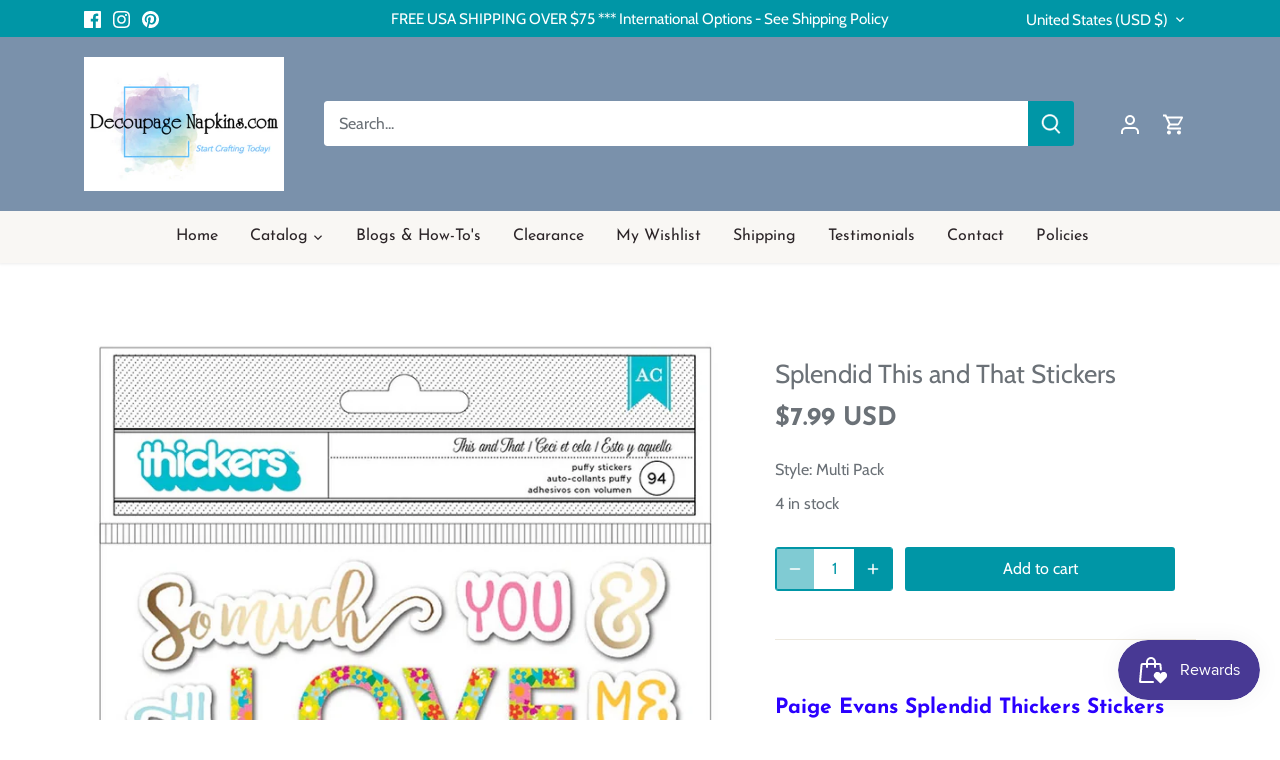

--- FILE ---
content_type: text/javascript; charset=utf8
request_url: https://trafficguardapp.com/ajaxroute.php?callback=document.tgcallback&shop=decoupage-napkins-com.myshopify.com
body_size: 139
content:
document.tgcallback({"status":"Failed","code":"5"});

--- FILE ---
content_type: application/javascript; charset=utf-8
request_url: https://searchanise-ef84.kxcdn.com/templates.3B3U4i1P5I.js
body_size: 1737
content:
Searchanise=window.Searchanise||{};Searchanise.templates={Platform:'shopify',StoreName:'Decoupage Napkins.Com',AutocompleteDescriptionStrings:3,AutocompleteCategoriesCount:0,AutocompletePagesCount:4,AutocompleteItemCount:4,AutocompleteShowProductCode:'N',AutocompleteShowOnlyInStock:'Y',AutocompleteItem:'<li class="snize-ac-odd snize-product ${product_classes}" data-original-product-id="${original_product_id}" id="snize-ac-product-${product_id}"><a href="${autocomplete_link}" class="snize-item clearfix" draggable="false"><span class="snize-thumbnail"><img src="${image_link}" alt="${autocomplete_image_alt}" class="snize-item-image ${additional_image_classes}" style="max-width:70px;max-height:70px;" border="0"></span><span class="snize-overhidden">${autocomplete_product_ribbons_html}<span class="snize-title">${title}</span>${autocomplete_product_code_html}${autocomplete_product_attribute_html}<span class="snize-description">${description}</span>${autocomplete_prices_html}${autocomplete_in_stock_status_html}${reviews_html}</span></a></li>',AutocompleteResultsHTML:'<div style="text-align: center;"><a href="#" title="Exclusive sale"><img src="https://www.searchanise.com/images/sale_sign.jpg" style="display: inline;" /></a></div>',AutocompleteNoResultsHTML:'<p>Sorry, nothing found for [search_string].</p><p>Try some of our <a href="#" title="Bestsellers">bestsellers →</a>.</p>',ResultsShow:'Y',ResultsItemCount:36,ResultsPagesCount:0,ResultsCategoriesCount:0,ResultsShowActionButton:'N',ResultsShowFiltersInSidebar:'N',ResultsDefaultProductImage:'main',ResultsShowOptionVariants:'Y',ResultsShowOnlyInStock:'Y',ResultsDescriptionStrings:0,ResultsUseAsNavigation:'templates',SmartNavigationDefaultSorting:'sales_amount:desc',ShowBestsellingSorting:'Y',ShowDiscountSorting:'Y',CategorySortingRule:"searchanise",ShopifyMarketsSupport:'Y',ShopifyLocales:{"it":{"locale":"it","name":"Italian","primary":false,"published":true},"fr":{"locale":"fr","name":"French","primary":false,"published":true},"es":{"locale":"es","name":"Spanish","primary":false,"published":true},"en":{"locale":"en","name":"English","primary":true,"published":true},"de":{"locale":"de","name":"German","primary":false,"published":true}},ShopifyRegionCatalogs:{"US":["13701742813"],"CL":["32649707741"],"WF":["32649707741"],"UM":["32649707741"],"TK":["32649707741"],"PN":["32649707741"],"NF":["32649707741"],"CC":["32649707741"],"CX":["32649707741"],"PM":["32649707741"],"SX":["32649707741"],"VA":["32649707741"],"UA":["32649707741"],"SJ":["32649707741"],"RU":["32649707741"],"XK":["32649707741"],"IM":["32649707741"],"BY":["32649707741"],"AX":["32649707741"],"YE":["32649707741"],"TM":["32649707741"],"TJ":["32649707741"],"PS":["32649707741"],"MM":["32649707741"],"LB":["32649707741"],"IQ":["32649707741"],"AF":["32649707741"],"WS":["32649707741"],"VU":["32649707741"],"VN":["32649707741"],"VG":["32649707741"],"VC":["32649707741"],"UZ":["32649707741"],"TW":["32649707741"],"TV":["32649707741"],"TT":["32649707741"],"TR":["32649707741"],"TO":["32649707741"],"TL":["32649707741"],"TH":["32649707741"],"TC":["32649707741"],"SV":["32649707741"],"SM":["32649707741"],"SK":["32649707741"],"SI":["32649707741"],"SG":["32649707741"],"SE":["32649707741"],"SB":["32649707741"],"SA":["32649707741"],"RS":["32649707741"],"RO":["32649707741"],"QA":["32649707741"],"PT":["32649707741"],"PL":["32649707741"],"PK":["32649707741"],"PH":["32649707741"],"PG":["32649707741"],"PF":["32649707741"],"PA":["32649707741"],"OM":["32649707741"],"NU":["32649707741"],"NR":["32649707741"],"NP":["32649707741"],"NL":["32649707741"],"NI":["32649707741"],"NC":["32649707741"],"MY":["32649707741"],"MX":["32649707741"],"MV":["32649707741"],"MT":["32649707741"],"MS":["32649707741"],"MQ":["32649707741"],"MO":["32649707741"],"MN":["32649707741"],"MK":["32649707741"],"MF":["32649707741"],"ME":["32649707741"],"MD":["32649707741"],"MC":["32649707741"],"LV":["32649707741"],"LU":["32649707741"],"LT":["32649707741"],"LK":["32649707741"],"LI":["32649707741"],"LC":["32649707741"],"LA":["32649707741"],"KZ":["32649707741"],"KY":["32649707741"],"KW":["32649707741"],"KR":["32649707741"],"KN":["32649707741"],"KI":["32649707741"],"KH":["32649707741"],"KG":["32649707741"],"JP":["32649707741"],"JO":["32649707741"],"JM":["32649707741"],"JE":["32649707741"],"IT":["32649707741"],"IS":["32649707741"],"IN":["32649707741"],"IL":["32649707741"],"IE":["32649707741"],"ID":["32649707741"],"HU":["32649707741"],"HT":["32649707741"],"HR":["32649707741"],"HN":["32649707741"],"HK":["32649707741"],"GT":["32649707741"],"GR":["32649707741"],"GP":["32649707741"],"GL":["32649707741"],"GI":["32649707741"],"GG":["32649707741"],"GE":["32649707741"],"GD":["32649707741"],"GB":["32649707741"],"FR":["32649707741"],"FO":["32649707741"],"FJ":["32649707741"],"FI":["32649707741"],"ES":["32649707741"],"EE":["32649707741"],"DO":["32649707741"],"DM":["32649707741"],"DK":["32649707741"],"DE":["32649707741"],"CZ":["32649707741"],"CY":["32649707741"],"CW":["32649707741"],"CR":["32649707741"],"CN":["32649707741"],"CK":["32649707741"],"CH":["32649707741"],"BZ":["32649707741"],"BT":["32649707741"],"BS":["32649707741"],"BR":["32649707741"],"BQ":["32649707741"],"BN":["32649707741"],"BL":["32649707741"],"BH":["32649707741"],"BG":["32649707741"],"BE":["32649707741"],"BD":["32649707741"],"BB":["32649707741"],"BA":["32649707741"],"AZ":["32649707741"],"AW":["32649707741"],"AT":["32649707741"],"AM":["32649707741"],"AL":["32649707741"],"AI":["32649707741"],"AG":["32649707741"],"AE":["32649707741"],"AD":["32649707741"],"NO":["32649707741"],"NZ":["32649707741"],"BM":["32649707741"],"AU":["32649707741"],"CA":["32649707741"]},ColorsCSS:'div.snize li.snize-product span.snize-title { color: #0288D1; }div.snize li.snize-category span.snize-title { color: #0288D1; }div.snize li.snize-page span.snize-title { color: #0288D1; }div.snize div.slider-container.snize-theme .back-bar .pointer { background-color: #0288D1; }div.snize ul.snize-product-filters-list li:hover span { color: #0288D1; }div.snize li.snize-no-products-found div.snize-no-products-found-text span a { color: #0288D1; }div.snize .snize-button { background-color: #0288D1; }#snize-modal-product-quick-view .snize-button { background-color: #0288D1; }',CustomCSS:'div.snize:not(.snize-mobile-design) #snize-search-results-grid-mode li.snize-product {  width: 23% !important;  min-width: auto;}#snize-search-results-grid-mode li.snize-product {    border: 1px solid #ede8dd !important;}#snize-search-results-grid-mode li.snize-product span.snize-title {    font-size: 15px;    color: #6b7177;    font-weight: 500;}div.snize li.snize-product .snize-price-list {    color: #6b7177;    font-weight: bold;}#snize-search-results-grid-mode span.snize-overhidden {    background: unset;}@media (min-width: 1024px) {div.snize:not(.snize-mobile-design) #snize-search-results-grid-mode li.snize-product {    margin: 0;}#snize-search-results-grid-mode ul {    margin: 0 1%;    width: 107%;}div.snize:not(.snize-mobile-design) #snize-search-results-grid-mode li.snize-product {    border-right: unset !important;}div.snize:not(.snize-mobile-design) #snize-search-results-grid-mode li.snize-product:nth-child(4n)  {    border-right: 1px solid #ede8dd !important;}}.snize-results-page .reading-column {    width: 1800px !important;}'}